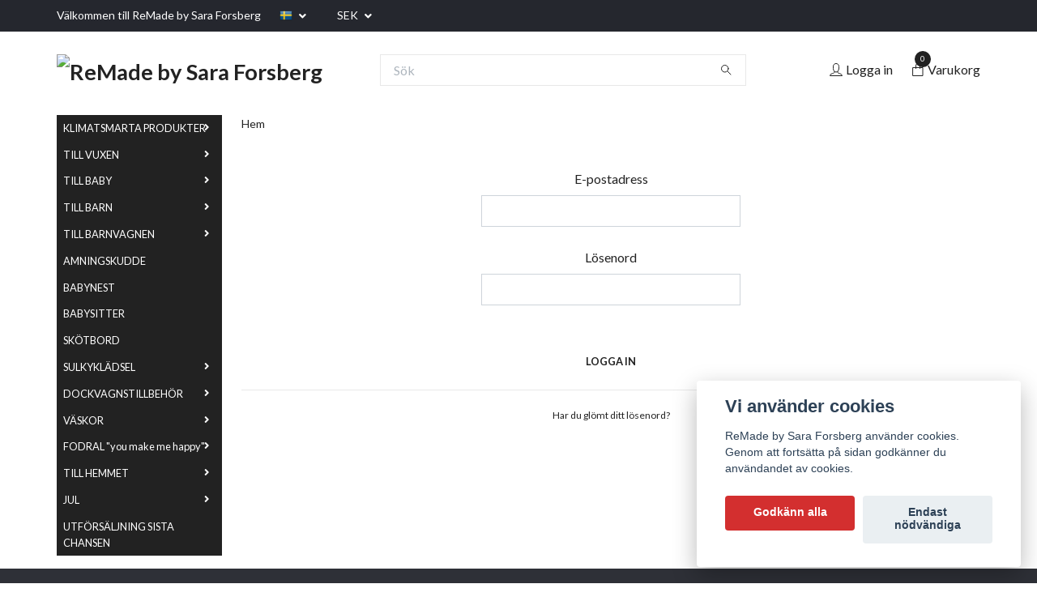

--- FILE ---
content_type: text/html; charset=utf-8
request_url: https://www.remadebysara.com/customer/login
body_size: 15994
content:
<!DOCTYPE html>
<html class="no-javascript" lang="sv">
<head>
<link rel="alternate" href="https://www.remadebysara.com/customer/login" hreflang="sv" />
<meta property="ix:host" content="cdn.quickbutik.com/images"><meta http-equiv="Content-Type" content="text/html; charset=utf-8">
<title>ReMade by Sara Forsberg</title>
<meta name="author" content="Quickbutik">
<meta name="description" content="ReMade by Sara Forsberg – Ditt Klimatsmarta Skrädderi i Falun
Välkommen till ReMade by Sara Forsberg, där återbruk möter kreativitet! Här i Falun driver jag, Sara, en unik skrädderiverkstad som kombinerar hållbarhet med stil. Letar du efter ett sätt att ge dina gamla textilier nytt liv? Då har du kommit rätt!

Vad Vi Erbjuder:
Ändringssömnad &amp; Anpassning: Oavsett om det handlar om att laga en älskad tröja eller att justera en klänning för perfekt passform, hanterar vi det med finess.
Färgglada Återbruksprodukter: Utforska vårt sortiment av handgjorda produkter till både barn och vuxen. Du hittar färgglada produkter som tex sadelskydd, börsar, necessärer, väskor samt ett stort utbud av klimatsmarta återanvändbara produkter. Varje produkt är unik och skapad med omsorg.
Barnvagnsrenovering &amp; Tillbehör: Förnya och uppgradera din barnvagn med våra specialsydda tillbehör och överdrag. Beställ en totalrenovering av din gamla barnvagn från 70-80 talet. 

Varför Välja ReMade by Sara Forsberg?
Hållbarhet i Fokus: Återbruk är inte bara ett ord för oss, det är en livsstil. Varje produkt och tjänst är designad för att minska avfall och främja en grönare planet.
Personlig Service: Med över 669 nöjda kunder och 844 unika produkter, är vårt mål att ge dig en personlig och minnesvärd upplevelse.
Inspirerande Miljö: Besök vår atelje i Falun för en färgglad designupplevelse!
Följ Oss För Mer Inspiration
Håll dig uppdaterad med våra senaste skapelser och idéer genom att följa oss på Instagram och Facebook. Här hittar du bilder, tips och inspiration för ditt nästa återbruksprojekt.

Besök vår hemsida remadebysara.com för att utforska hela vårt sortiment och ta del av våra tjänster. Vi ser fram emot att hjälpa dig förvandla dina gamla textilier till något nytt och spännande! 🌿

ReMade by Sara Forsberg – Där kreativitet och hållbarhet möts i en färgsprakande symbios!">
<meta property="og:description" content="ReMade by Sara Forsberg – Ditt Klimatsmarta Skrädderi i Falun
Välkommen till ReMade by Sara Forsberg, där återbruk möter kreativitet! Här i Falun driver jag, Sara, en unik skrädderiverkstad som kombinerar hållbarhet med stil. Letar du efter ett sätt att ge dina gamla textilier nytt liv? Då har du kommit rätt!

Vad Vi Erbjuder:
Ändringssömnad &amp; Anpassning: Oavsett om det handlar om att laga en älskad tröja eller att justera en klänning för perfekt passform, hanterar vi det med finess.
Färgglada Återbruksprodukter: Utforska vårt sortiment av handgjorda produkter till både barn och vuxen. Du hittar färgglada produkter som tex sadelskydd, börsar, necessärer, väskor samt ett stort utbud av klimatsmarta återanvändbara produkter. Varje produkt är unik och skapad med omsorg.
Barnvagnsrenovering &amp; Tillbehör: Förnya och uppgradera din barnvagn med våra specialsydda tillbehör och överdrag. Beställ en totalrenovering av din gamla barnvagn från 70-80 talet. 

Varför Välja ReMade by Sara Forsberg?
Hållbarhet i Fokus: Återbruk är inte bara ett ord för oss, det är en livsstil. Varje produkt och tjänst är designad för att minska avfall och främja en grönare planet.
Personlig Service: Med över 669 nöjda kunder och 844 unika produkter, är vårt mål att ge dig en personlig och minnesvärd upplevelse.
Inspirerande Miljö: Besök vår atelje i Falun för en färgglad designupplevelse!
Följ Oss För Mer Inspiration
Håll dig uppdaterad med våra senaste skapelser och idéer genom att följa oss på Instagram och Facebook. Här hittar du bilder, tips och inspiration för ditt nästa återbruksprojekt.

Besök vår hemsida remadebysara.com för att utforska hela vårt sortiment och ta del av våra tjänster. Vi ser fram emot att hjälpa dig förvandla dina gamla textilier till något nytt och spännande! 🌿

ReMade by Sara Forsberg – Där kreativitet och hållbarhet möts i en färgsprakande symbios!">
<meta property="og:title" content="ReMade by Sara Forsberg">
<meta property="og:url" content="https://www.remadebysara.com/customer/login">
<meta property="og:site_name" content="ReMade by Sara Forsberg">
<meta property="og:type" content="website">
<meta property="og:image" content="">
<meta property="twitter:card" content="summary">
<meta property="twitter:title" content="ReMade by Sara Forsberg">
<meta property="twitter:description" content="ReMade by Sara Forsberg – Ditt Klimatsmarta Skrädderi i Falun
Välkommen till ReMade by Sara Forsberg, där återbruk möter kreativitet! Här i Falun driver jag, Sara, en unik skrädderiverkstad som kombinerar hållbarhet med stil. Letar du efter ett sätt att ge dina gamla textilier nytt liv? Då har du kommit rätt!

Vad Vi Erbjuder:
Ändringssömnad &amp; Anpassning: Oavsett om det handlar om att laga en älskad tröja eller att justera en klänning för perfekt passform, hanterar vi det med finess.
Färgglada Återbruksprodukter: Utforska vårt sortiment av handgjorda produkter till både barn och vuxen. Du hittar färgglada produkter som tex sadelskydd, börsar, necessärer, väskor samt ett stort utbud av klimatsmarta återanvändbara produkter. Varje produkt är unik och skapad med omsorg.
Barnvagnsrenovering &amp; Tillbehör: Förnya och uppgradera din barnvagn med våra specialsydda tillbehör och överdrag. Beställ en totalrenovering av din gamla barnvagn från 70-80 talet. 

Varför Välja ReMade by Sara Forsberg?
Hållbarhet i Fokus: Återbruk är inte bara ett ord för oss, det är en livsstil. Varje produkt och tjänst är designad för att minska avfall och främja en grönare planet.
Personlig Service: Med över 669 nöjda kunder och 844 unika produkter, är vårt mål att ge dig en personlig och minnesvärd upplevelse.
Inspirerande Miljö: Besök vår atelje i Falun för en färgglad designupplevelse!
Följ Oss För Mer Inspiration
Håll dig uppdaterad med våra senaste skapelser och idéer genom att följa oss på Instagram och Facebook. Här hittar du bilder, tips och inspiration för ditt nästa återbruksprojekt.

Besök vår hemsida remadebysara.com för att utforska hela vårt sortiment och ta del av våra tjänster. Vi ser fram emot att hjälpa dig förvandla dina gamla textilier till något nytt och spännande! 🌿

ReMade by Sara Forsberg – Där kreativitet och hållbarhet möts i en färgsprakande symbios!">
<meta property="twitter:image" content="">
<meta name="viewport" content="width=device-width, initial-scale=1, maximum-scale=1">
<script>document.documentElement.classList.remove('no-javascript');</script><!-- Vendor Assets --><link rel="stylesheet" href="https://use.fontawesome.com/releases/v5.15.4/css/all.css">
<link href="https://storage.quickbutik.com/templates/swift/css/assets.min.css?65812" rel="stylesheet">
<!-- Theme Stylesheet --><link href="https://storage.quickbutik.com/templates/swift/css/theme-main.css?65812" rel="stylesheet">
<link href="https://storage.quickbutik.com/stores/4746g/templates/swift/css/theme-sub.css?65812" rel="stylesheet">
<link href="https://storage.quickbutik.com/stores/4746g/templates/swift/css/custom.css?65812" rel="stylesheet">
<!-- Google Fonts --><link href="//fonts.googleapis.com/css?family=Lato:400,700%7CJosefin+Sans:400,600" rel="stylesheet" type="text/css"  media="all" /><!-- Favicon--><link rel="icon" type="image/png" href="https://cdn.quickbutik.com/images/4746g/templates/swift/assets/favicon.png?s=65812&auto=format">
<link rel="canonical" href="https://www.remadebysara.com/customer/login">
<!-- Tweaks for older IEs--><!--[if lt IE 9]>
      <script src="https://oss.maxcdn.com/html5shiv/3.7.3/html5shiv.min.js"></script>
      <script src="https://oss.maxcdn.com/respond/1.4.2/respond.min.js"></script
    ><![endif]--><style>.hide { display: none; }</style>
<script type="text/javascript" defer>document.addEventListener('DOMContentLoaded', () => {
    document.body.setAttribute('data-qb-page', 'list');
});</script><script src="/assets/shopassets/cookieconsent/cookieconsent.js?v=230"></script>
<style>
    :root {
        --cc-btn-primary-bg: #D32F2F !important;
        --cc-btn-primary-text: #fff !important;
        --cc-btn-primary-hover-bg: #D32F2F !important;
        --cc-btn-primary-hover-text: #fff !important;
    }
</style>
<style>
    html.force--consent,
    html.force--consent body{
        height: auto!important;
        width: 100vw!important;
    }
</style>

    <script type="text/javascript">
    var qb_cookieconsent = initCookieConsent();
    var qb_cookieconsent_blocks = [{"title":"Vi anv\u00e4nder cookies","description":"ReMade by Sara Forsberg anv\u00e4nder cookies. Genom att forts\u00e4tta p\u00e5 sidan godk\u00e4nner du anv\u00e4ndandet av cookies."},{"title":"N\u00f6dv\u00e4ndiga cookies *","description":"Dessa cookies \u00e4r n\u00f6dv\u00e4ndiga f\u00f6r att butiken ska fungera korrekt och g\u00e5r inte att st\u00e4nga av utan att beh\u00f6va l\u00e4mna denna webbplats. De anv\u00e4nds f\u00f6r att funktionalitet som t.ex. varukorg, skapa ett konto och annat ska fungera korrekt.","toggle":{"value":"basic","enabled":true,"readonly":true}},{"title":"Statistik och prestanda","description":"Dessa cookies g\u00f6r att vi kan r\u00e4kna bes\u00f6k och trafik och d\u00e4rmed ta reda p\u00e5 saker som vilka sidor som \u00e4r mest popul\u00e4ra och hur bes\u00f6karna r\u00f6r sig p\u00e5 v\u00e5r webbplats. All information som samlas in genom dessa cookies \u00e4r sammanst\u00e4lld, vilket inneb\u00e4r att den \u00e4r anonym. Om du inte till\u00e5ter dessa cookies kan vi inte ge dig en lika skr\u00e4ddarsydd upplevelse.","toggle":{"value":"analytics","enabled":false,"readonly":false}},{"title":"Marknadsf\u00f6ring","description":"Dessa cookies st\u00e4lls in via v\u00e5r webbplats av v\u00e5ra annonseringspartner f\u00f6r att skapa en profil f\u00f6r dina intressen och visa relevanta annonser p\u00e5 andra webbplatser. De lagrar inte direkt personlig information men kan identifiera din webbl\u00e4sare och internetenhet. Om du inte till\u00e5ter dessa cookies kommer du att uppleva mindre riktad reklam.","toggle":{"value":"marketing","enabled":false,"readonly":false}}];
</script>
</head>
<body>
    <header class="header">
   
   <!-- Section: Top Bar-->
   <div data-qb-area="top" data-qb-element="" class="top-bar  text-sm">
      <div class="container py-2">
         <div class="row align-items-center">
            <div class="col-12 col-lg-auto px-0">
               <ul class="mb-0 d-sm-flex  text-center text-sm-left justify-content-center justify-content-lg-start list-unstyled">
                  
                  <li data-qb-element="top_left_text"
                     class="px-lg-0 list-inline-item col-auto ">
                     <span>Välkommen till ReMade by Sara Forsberg</span>
                  </li>
                 
                  <!-- Component: Language Dropdown-->
                  <li class="list-inline-item col-auto">
                     <div class="dropdown">
                        <a id="langsDropdown" href="#" data-toggle="dropdown" data-display="static" aria-haspopup="true"
                           aria-expanded="false" class="dropdown-toggle topbar-link">
                        <img class="svg-icon navbar-icon w-auto" src="/assets/shopassets/flags/24/sv.png" alt="Svenska" />
                        </a>
                        <div aria-labelledby="langsDropdown" class="dropdown-menu dropdown-menu-left">
                           <a href="https://www.remadebysara.com/customer/login" class="dropdown-item">
                           <img class="svg-icon navbar-icon w-auto" src="/assets/shopassets/flags/24/sv.png"
                              alt="sv Flag" />
                           Svenska
                           </a>
                        </div>
                     </div>
                  </li>

                  <!-- Component: Tax Dropdown-->

                  <!-- Currency Dropdown-->
                  <li class="list-inline-item col-auto">
                     <div class="dropdown ml-0">
                        <a id="currencyDropdown" href="#" data-toggle="dropdown" data-display="static" aria-haspopup="true"
                           aria-expanded="false" class="dropdown-toggle topbar-link">
                        SEK
                        </a>
                        <div class="dropdown-menu dropdown-menu-left">
                           <a href="https://www.remadebysara.com/customer/login?currency=NOK" class="dropdown-item">NOK</a>
                           <a href="https://www.remadebysara.com/customer/login?currency=DKK" class="dropdown-item">DKK</a>
                           <a href="https://www.remadebysara.com/customer/login?currency=USD" class="dropdown-item">USD</a>
                           <a href="https://www.remadebysara.com/customer/login?currency=SEK" class="dropdown-item">SEK</a>
                        </div>
                     </div>
                  </li>

               </ul>
            </div>

            <!-- Component: Top information -->

         </div>
      </div>
   </div>
   <!-- /Section: Top Bar -->
   <!-- Section: Main Header -->
   <div class="navbar-position"></div>
   <nav data-qb-area="header" data-qb-element="" class="navbar-expand-lg navbar-light fixed-mobile">
      <div class="container pt-lg-4">
         <div class="row">
            <div class="navbar col-12 px-lg-0 py-0">
               <div class="list-inline-item order-0 d-lg-none col-auto p-0 outline-none">
                  <a href="#" data-toggle="modal" data-target="#sidebarLeft" class="text-hover-primary">
                     <svg class="svg-icon navbar-icon">
                        <use xlink:href="#menu-hamburger-1"></use>
                     </svg>
                  </a>
               </div>
               <a data-qb-element="use_logo" href="https://www.remadebysara.com" title="ReMade by Sara Forsberg"
                  class="navbar-brand order-1 order-lg-1 text-center text-md-left col-auto p-0">
               
               <img alt="ReMade by Sara Forsberg" class="img-fluid img-logo" srcset="https://cdn.quickbutik.com/images/4746g/templates/swift/assets/logo.png?s=65812&auto=format&dpr=1 1x, https://cdn.quickbutik.com/images/4746g/templates/swift/assets/logo.png?s=65812&auto=format&dpr=2 2x, https://cdn.quickbutik.com/images/4746g/templates/swift/assets/logo.png?s=65812&auto=format&dpr=3 3x"
                  src="https://cdn.quickbutik.com/images/4746g/templates/swift/assets/logo.png?s=65812&auto=format">
               </a>
               
               <form data-qb-element="header_showsearch" action="/shop/search" method="get"
                  class="d-lg-flex order-lg-3 d-none my-lg-0 flex-grow-1 top-searchbar text-center col-auto px-4">
                  <div class="search-wrapper input-group">
                     <input data-qb-element="header_searchtext" type="text" name="s" placeholder="Sök" aria-label="Search"
                        aria-describedby="button-search-desktop" class="form-control pl-3 border-0" />
                     <div class="input-group-append ml-0">
                        <button id="button-search-desktop" type="submit" class="btn py-0 btn-underlined border-0">
                           <svg class="svg-icon navbar-icon">
                              <use xlink:href="#search-1"></use>
                           </svg>
                        </button>
                     </div>
                  </div>
               </form>
               
               
               <ul class="list-inline order-2 order-lg-4 mb-0 text-right col-auto p-0 outline-none">
                  <li class="list-inline-item mr-3 d-lg-inline-block d-none">
                     <a data-qb-element="header_logintext" href="/customer/login" class="text-hover-primary p-0 d-flex align-items-center">
                        <svg class="svg-icon navbar-icon">
                           <use xlink:href="#avatar-1"></use>
                        </svg>
                        <span
                           class="color-text-base">Logga in</span>
                     </a>
                  </li>
                  <li class="list-inline-item">
                     <a data-qb-element="header_carttext" href="#" data-toggle="modal" data-target="#sidebarCart"
                        class="position-relative text-hover-primary d-flex align-items-center qs-cart-view">
                        <svg class="svg-icon navbar-icon">
                           <use xlink:href="#paper-bag-1"></use>
                        </svg>
                        <div class="navbar-icon-badge icon-count text-white primary-bg basket-count-items">0
                        </div>
                        <span class="d-none d-sm-inline color-text-base">Varukorg
                        </span>
                     </a>
                  </li>
               </ul>
            </div>
         </div>
      </div>
      <div class="container pt-2">
         <div class="row navbar-bg px-0 mainmenu_font_size">
            <ul class="col navbar-nav d-none d-lg-flex mt-lg-0 flex-wrap px-0">
            </ul>
         </div>
      </div>
   </nav>
   <!-- /Section: Main Header -->
</header>
<!-- Section: Top Menu -->
<div id="sidebarLeft" tabindex="-1" role="dialog" aria-hidden="true" class="modal fade modal-left">
   <div role="document" class="modal-dialog">
      <div class="modal-content">
         <div class="modal-header pb-0 border-0 d-block">
            <div class="row">
               <form action="/shop/search" method="get" class="col d-lg-flex w-100 my-lg-0 mb-2 pt-1">
                  <div class="search-wrapper input-group">
                     <input type="text" name="s" placeholder="Sök" aria-label="Search"
                        aria-describedby="button-search" class="form-control pl-3 border-0 mobile-search" />
                     <div class="input-group-append ml-0">
                        <button id="button-search" type="submit" class="btn py-0 btn-underlined border-0">
                           <svg class="svg-icon navbar-icon">
                              <use xlink:href="#search-1"></use>
                           </svg>
                        </button>
                     </div>
                  </div>
               </form>
               <button type="button" data-dismiss="modal" aria-label="Close" class="close col-auto close-rotate">
                  <svg class="svg-icon w-3rem h-3rem svg-icon-light align-middle">
                     <use xlink:href="#close-1"></use>
                  </svg>
               </button>
            </div>
         </div>
         <div class="modal-body pt-0">
            <div class="px-2 pb-5">
               <ul class="nav flex-column">
                  <li class="nav-item dropdown">
                     <a href="/klimatsmarta-produkter" data-toggle="collapse" data-target="#cat39" aria-haspopup="true"
                        aria-expanded="false"
                        class="nav-link mobile-nav-link pl-0 mobile-dropdown-toggle dropdown-toggle">KLIMATSMARTA PRODUKTER</a>
                     <div id="cat39" class="collapse">
                        <ul class="nav flex-column ml-3">
                           <li class="nav-item">
                              <a class="nav-link mobile-nav-link pl-0 show-all" href="/klimatsmarta-produkter" title="KLIMATSMARTA PRODUKTER">Visa alla i KLIMATSMARTA PRODUKTER</a>
                           </li>
                           <li class="nav-item">
                              <a href="/klimatsmarta-produkter/ansiktspads" class="nav-link mobile-nav-link pl-0 ">Ansiktspads 10-pack</a>
                           </li>
                           <li class="nav-item">
                              <a href="/klimatsmarta-produkter/42-ansiktspads-xl" class="nav-link mobile-nav-link pl-0 ">ansiktspads 3-pack XL</a>
                           </li>
                           <li class="nav-item">
                              <a href="/klimatsmarta-produkter/ansiktsskrubbare" class="nav-link mobile-nav-link pl-0 ">Ansiktsskrubbare</a>
                           </li>
                           <li class="nav-item">
                              <a href="/klimatsmarta-produkter/disktrasa" class="nav-link mobile-nav-link pl-0 ">Disktrasa</a>
                           </li>
                           <li class="nav-item">
                              <a href="/klimatsmarta-produkter/skrubbsvamp" class="nav-link mobile-nav-link pl-0 ">Frotteskrubbare</a>
                           </li>
                           <li class="nav-item">
                              <a href="/klimatsmarta-produkter/frotteturban" class="nav-link mobile-nav-link pl-0 ">Frotteturban</a>
                           </li>
                           <li class="nav-item">
                              <a href="/klimatsmarta-produkter/fruktpasar" class="nav-link mobile-nav-link pl-0 ">Fruktpåsar</a>
                           </li>
                           <li class="nav-item">
                              <a href="/klimatsmarta-produkter/forvaringspase" class="nav-link mobile-nav-link pl-0 ">Förvaringspåse</a>
                           </li>
                           <li class="nav-item">
                              <a href="/klimatsmarta-produkter/skrubbvante" class="nav-link mobile-nav-link pl-0 ">Skrubbvante</a>
                           </li>
                           <li class="nav-item">
                              <a href="/klimatsmarta-produkter/frotteharband" class="nav-link mobile-nav-link pl-0 ">Frottehårband</a>
                           </li>
                           <li class="nav-item">
                              <a href="/klimatsmarta-produkter/kokshandduk" class="nav-link mobile-nav-link pl-0 ">Kökshandduk</a>
                           </li>
                        </ul>
                     </div>
                  </li>
                  <li class="nav-item dropdown">
                     <a href="/vuxen-accessoarer" data-toggle="collapse" data-target="#cat28" aria-haspopup="true"
                        aria-expanded="false"
                        class="nav-link mobile-nav-link pl-0 mobile-dropdown-toggle dropdown-toggle">TILL VUXEN</a>
                     <div id="cat28" class="collapse">
                        <ul class="nav flex-column ml-3">
                           <li class="nav-item">
                              <a class="nav-link mobile-nav-link pl-0 show-all" href="/vuxen-accessoarer" title="TILL VUXEN">Visa alla i TILL VUXEN</a>
                           </li>
                           <li class="nav-item">
                              <a href="/vuxen-accessoarer/denimvante-med-kurbits" class="nav-link mobile-nav-link pl-0 ">Denimvante med kurbits</a>
                           </li>
                           <li class="nav-item">
                              <a href="/vuxen-accessoarer/nyckelband" class="nav-link mobile-nav-link pl-0 ">Nyckelband</a>
                           </li>
                           <li class="nav-item">
                              <a href="/vuxen-accessoarer/nyckelring" class="nav-link mobile-nav-link pl-0 ">Nyckelring</a>
                           </li>
                           <li class="nav-item">
                              <a href="/vuxen-accessoarer/nasduksfodral" class="nav-link mobile-nav-link pl-0 ">Näsduksfodral</a>
                           </li>
                           <li class="nav-item">
                              <a href="/vuxen-accessoarer/retrovantar" class="nav-link mobile-nav-link pl-0 ">Retrovantar</a>
                           </li>
                           <li class="nav-item">
                              <a href="/vuxen-accessoarer/sadelskydd" class="nav-link mobile-nav-link pl-0 ">Sadelskydd</a>
                           </li>
                        </ul>
                     </div>
                  </li>
                  <li class="nav-item dropdown">
                     <a href="/till-baby" data-toggle="collapse" data-target="#cat296" aria-haspopup="true"
                        aria-expanded="false"
                        class="nav-link mobile-nav-link pl-0 mobile-dropdown-toggle dropdown-toggle">TILL BABY</a>
                     <div id="cat296" class="collapse">
                        <ul class="nav flex-column ml-3">
                           <li class="nav-item">
                              <a class="nav-link mobile-nav-link pl-0 show-all" href="/till-baby" title="TILL BABY">Visa alla i TILL BABY</a>
                           </li>
                           <li class="nav-item">
                              <a href="/till-baby/enviksget" class="nav-link mobile-nav-link pl-0 ">Enviksget</a>
                           </li>
                           <li class="nav-item">
                              <a href="/till-baby/fingerdocka-skogsdjur" class="nav-link mobile-nav-link pl-0 ">Fingerdocka skogsdjur</a>
                           </li>
                           <li class="nav-item">
                              <a href="/barnvagnstillbehor/fodral-vatsavetter" class="nav-link mobile-nav-link pl-0 ">Fodral våtservetter baby</a>
                           </li>
                           <li class="nav-item">
                              <a href="/till-baby/godmorgongodnatt-kanin" class="nav-link mobile-nav-link pl-0 ">GodMorgon/GodNatt Kanin</a>
                           </li>
                           <li class="nav-item">
                              <a href="/till-baby/gripboll" class="nav-link mobile-nav-link pl-0 ">Gripboll</a>
                           </li>
                           <li class="nav-item">
                              <a href="/till-baby/skogsdjur" class="nav-link mobile-nav-link pl-0 ">Skogsdjur</a>
                           </li>
                           <li class="nav-item">
                              <a href="/till-baby/snuttefilt" class="nav-link mobile-nav-link pl-0 ">Snuttefilt</a>
                           </li>
                        </ul>
                     </div>
                  </li>
                  <li class="nav-item dropdown">
                     <a href="/leksaker-barnrum" data-toggle="collapse" data-target="#cat19" aria-haspopup="true"
                        aria-expanded="false"
                        class="nav-link mobile-nav-link pl-0 mobile-dropdown-toggle dropdown-toggle">TILL BARN</a>
                     <div id="cat19" class="collapse">
                        <ul class="nav flex-column ml-3">
                           <li class="nav-item">
                              <a class="nav-link mobile-nav-link pl-0 show-all" href="/leksaker-barnrum" title="TILL BARN">Visa alla i TILL BARN</a>
                           </li>
                           <li class="nav-item">
                              <a href="/leksaker-barnrum/markestavla" class="nav-link mobile-nav-link pl-0 ">Märkestavla</a>
                           </li>
                           <li class="nav-item">
                              <a href="/barnvagnstillbehor/lapptacke" class="nav-link mobile-nav-link pl-0 ">Lapptäcke</a>
                           </li>
                           <li class="nav-item">
                              <a href="/leksaker-barnrum/57-sovorm-stor" class="nav-link mobile-nav-link pl-0 ">sovorm stor</a>
                           </li>
                           <li class="nav-item">
                              <a href="/leksaker-barnrum/70-forklade-junior" class="nav-link mobile-nav-link pl-0 ">Förkläde junior</a>
                           </li>
                        </ul>
                     </div>
                  </li>
                  <li class="nav-item dropdown">
                     <a href="/barnvagnstillbehor" data-toggle="collapse" data-target="#cat33" aria-haspopup="true"
                        aria-expanded="false"
                        class="nav-link mobile-nav-link pl-0 mobile-dropdown-toggle dropdown-toggle">TILL BARNVAGNEN</a>
                     <div id="cat33" class="collapse">
                        <ul class="nav flex-column ml-3">
                           <li class="nav-item">
                              <a class="nav-link mobile-nav-link pl-0 show-all" href="/barnvagnstillbehor" title="TILL BARNVAGNEN">Visa alla i TILL BARNVAGNEN</a>
                           </li>
                           <li class="nav-item">
                              <a href="/barnvagnstillbehor/ringar-till-barnvagn" class="nav-link mobile-nav-link pl-0 ">Barnvagnsringar</a>
                           </li>
                           <li class="nav-item">
                              <a href="/barnvagnstillbehor/barnvagnsfilt" class="nav-link mobile-nav-link pl-0 ">Barnvagnsfilt</a>
                           </li>
                           <li class="nav-item">
                              <a href="/barnvagnstillbehor/retrovagndyna" class="nav-link mobile-nav-link pl-0 ">Retrovagndyna</a>
                           </li>
                           <li class="nav-item">
                              <a href="/barnvagnstillbehor/skotvaska" class="nav-link mobile-nav-link pl-0 ">Skötväska</a>
                           </li>
                           <li class="nav-item">
                              <a href="/barnvagnstillbehor/solskarm" class="nav-link mobile-nav-link pl-0 ">Solskärm</a>
                           </li>
                           <li class="nav-item">
                              <a href="/barnvagnstillbehor/sovorm-liten" class="nav-link mobile-nav-link pl-0 ">Sovorm liten</a>
                           </li>
                           <li class="nav-item">
                              <a href="/barnvagnstillbehor/vimpel-till-vagnen" class="nav-link mobile-nav-link pl-0 ">Vimpel till vagnen</a>
                           </li>
                        </ul>
                     </div>
                  </li>
                  <li class="nav-item ">
                     <a href="/amningskudde" title="AMNINGSKUDDE" class="nav-link mobile-nav-link pl-0">AMNINGSKUDDE</a>
                  </li>
                  <li class="nav-item ">
                     <a href="/babynest" title="BABYNEST" class="nav-link mobile-nav-link pl-0">BABYNEST</a>
                  </li>
                  <li class="nav-item ">
                     <a href="/babysitter" title="BABYSITTER" class="nav-link mobile-nav-link pl-0">BABYSITTER</a>
                  </li>
                  <li class="nav-item ">
                     <a href="/skotbord" title="SKÖTBORD" class="nav-link mobile-nav-link pl-0">SKÖTBORD</a>
                  </li>
                  <li class="nav-item dropdown">
                     <a href="/sulkykladsel" data-toggle="collapse" data-target="#cat150" aria-haspopup="true"
                        aria-expanded="false"
                        class="nav-link mobile-nav-link pl-0 mobile-dropdown-toggle dropdown-toggle">SULKYKLÄDSEL</a>
                     <div id="cat150" class="collapse">
                        <ul class="nav flex-column ml-3">
                           <li class="nav-item">
                              <a class="nav-link mobile-nav-link pl-0 show-all" href="/sulkykladsel" title="SULKYKLÄDSEL">Visa alla i SULKYKLÄDSEL</a>
                           </li>
                           <li class="nav-item">
                              <a href="/sulkykladsel/brio-sitty" class="nav-link mobile-nav-link pl-0 ">BRIO sitty</a>
                           </li>
                           <li class="nav-item">
                              <a href="/sulkykladsel/emmaljunga-softy" class="nav-link mobile-nav-link pl-0 ">EMMALJUNGA softy</a>
                           </li>
                           <li class="nav-item">
                              <a href="/sulkykladsel/emmaljunga-dennis" class="nav-link mobile-nav-link pl-0 ">EMMALJUNGA Dennis</a>
                           </li>
                        </ul>
                     </div>
                  </li>
                  <li class="nav-item dropdown">
                     <a href="/dockvagnstillbehor" data-toggle="collapse" data-target="#cat155" aria-haspopup="true"
                        aria-expanded="false"
                        class="nav-link mobile-nav-link pl-0 mobile-dropdown-toggle dropdown-toggle">DOCKVAGNSTILLBEHÖR</a>
                     <div id="cat155" class="collapse">
                        <ul class="nav flex-column ml-3">
                           <li class="nav-item">
                              <a class="nav-link mobile-nav-link pl-0 show-all" href="/dockvagnstillbehor" title="DOCKVAGNSTILLBEHÖR">Visa alla i DOCKVAGNSTILLBEHÖR</a>
                           </li>
                           <li class="nav-item">
                              <a href="/dockvagnstillbehor/lapptacke-dockvagn" class="nav-link mobile-nav-link pl-0 ">Lapptäcke dockvagn</a>
                           </li>
                           <li class="nav-item">
                              <a href="/dockvagnstillbehor/vagndyna-och-solskarm" class="nav-link mobile-nav-link pl-0 ">Vagndyna och solskärm</a>
                           </li>
                           <li class="nav-item">
                              <a href="/dockvagnstillbehor/baddset" class="nav-link mobile-nav-link pl-0 ">Bäddset</a>
                           </li>
                        </ul>
                     </div>
                  </li>
                  <li class="nav-item dropdown">
                     <a href="/vaskor" data-toggle="collapse" data-target="#cat31" aria-haspopup="true"
                        aria-expanded="false"
                        class="nav-link mobile-nav-link pl-0 mobile-dropdown-toggle dropdown-toggle">VÄSKOR</a>
                     <div id="cat31" class="collapse">
                        <ul class="nav flex-column ml-3">
                           <li class="nav-item">
                              <a class="nav-link mobile-nav-link pl-0 show-all" href="/vaskor" title="VÄSKOR">Visa alla i VÄSKOR</a>
                           </li>
                           <li class="nav-item">
                              <a href="/vaskor/bors" class="nav-link mobile-nav-link pl-0 ">Börs</a>
                           </li>
                           <li class="nav-item">
                              <a href="/vaskor/stor-bors" class="nav-link mobile-nav-link pl-0 ">Stor börs</a>
                           </li>
                           <li class="nav-item">
                              <a href="/vaskor/necessar-xl" class="nav-link mobile-nav-link pl-0 ">Necessär XL</a>
                           </li>
                           <li class="nav-item">
                              <a href="/vaskor/magvaska" class="nav-link mobile-nav-link pl-0 ">Magväska</a>
                           </li>
                           <li class="nav-item">
                              <a href="/vaskor/tygkasse" class="nav-link mobile-nav-link pl-0 ">Tygkasse</a>
                           </li>
                           <li class="nav-item">
                              <a href="/vaskor/jeansvaska" class="nav-link mobile-nav-link pl-0 ">Jeansväska</a>
                           </li>
                        </ul>
                     </div>
                  </li>
                  <li class="nav-item dropdown">
                     <a href="/fodral" data-toggle="collapse" data-target="#cat290" aria-haspopup="true"
                        aria-expanded="false"
                        class="nav-link mobile-nav-link pl-0 mobile-dropdown-toggle dropdown-toggle">FODRAL &quot;you make me happy&quot;</a>
                     <div id="cat290" class="collapse">
                        <ul class="nav flex-column ml-3">
                           <li class="nav-item">
                              <a class="nav-link mobile-nav-link pl-0 show-all" href="/fodral" title="FODRAL &quot;you make me happy&quot;">Visa alla i FODRAL &quot;you make me happy&quot;</a>
                           </li>
                           <li class="nav-item">
                              <a href="/fodral/datafodral" class="nav-link mobile-nav-link pl-0 ">Datafodral</a>
                           </li>
                           <li class="nav-item">
                              <a href="/fodral/ipad-fodral" class="nav-link mobile-nav-link pl-0 ">Ipadfodral</a>
                           </li>
                           <li class="nav-item">
                              <a href="/fodral/glasogonfodral" class="nav-link mobile-nav-link pl-0 ">Glasögonfodral</a>
                           </li>
                           <li class="nav-item">
                              <a href="/fodral/bok-fodral" class="nav-link mobile-nav-link pl-0 ">Bokfodral</a>
                           </li>
                        </ul>
                     </div>
                  </li>
                  <li class="nav-item dropdown">
                     <a href="/till-hemmet" data-toggle="collapse" data-target="#cat229" aria-haspopup="true"
                        aria-expanded="false"
                        class="nav-link mobile-nav-link pl-0 mobile-dropdown-toggle dropdown-toggle">TILL HEMMET</a>
                     <div id="cat229" class="collapse">
                        <ul class="nav flex-column ml-3">
                           <li class="nav-item">
                              <a class="nav-link mobile-nav-link pl-0 show-all" href="/till-hemmet" title="TILL HEMMET">Visa alla i TILL HEMMET</a>
                           </li>
                           <li class="nav-item">
                              <a href="/till-hemmet/kramkudde-med-text" class="nav-link mobile-nav-link pl-0 ">Kramkudde med text</a>
                           </li>
                           <li class="nav-item">
                              <a href="/till-hemmet/minivimpel" class="nav-link mobile-nav-link pl-0 ">Minivimpel</a>
                           </li>
                           <li class="nav-item">
                              <a href="/till-hemmet/vimpel" class="nav-link mobile-nav-link pl-0 ">Vimpel</a>
                           </li>
                        </ul>
                     </div>
                  </li>
                  <li class="nav-item dropdown">
                     <a href="/jul" data-toggle="collapse" data-target="#cat57" aria-haspopup="true"
                        aria-expanded="false"
                        class="nav-link mobile-nav-link pl-0 mobile-dropdown-toggle dropdown-toggle">JUL</a>
                     <div id="cat57" class="collapse">
                        <ul class="nav flex-column ml-3">
                           <li class="nav-item">
                              <a class="nav-link mobile-nav-link pl-0 show-all" href="/jul" title="JUL">Visa alla i JUL</a>
                           </li>
                           <li class="nav-item">
                              <a href="/jul/doftgran" class="nav-link mobile-nav-link pl-0 ">Doftgran</a>
                           </li>
                           <li class="nav-item">
                              <a href="/jul/julpynt" class="nav-link mobile-nav-link pl-0 ">Julpynt</a>
                           </li>
                           <li class="nav-item">
                              <a href="/jul/julvimpel" class="nav-link mobile-nav-link pl-0 ">Julvimpel</a>
                           </li>
                           <li class="nav-item">
                              <a href="/jul/tygpase-gran" class="nav-link mobile-nav-link pl-0 ">Tygpåse gran</a>
                           </li>
                           <li class="nav-item">
                              <a href="/jul/rosett" class="nav-link mobile-nav-link pl-0 ">Rosett</a>
                           </li>
                           <li class="nav-item">
                              <a href="/jul/kramkudde-jul-med-text" class="nav-link mobile-nav-link pl-0 ">Kramkudde jul med text</a>
                           </li>
                           <li class="nav-item">
                              <a href="/jul/julkudde-med-volang" class="nav-link mobile-nav-link pl-0 ">Julkudde med volang</a>
                           </li>
                           <li class="nav-item">
                              <a href="/jul/julkudde-utan-volang" class="nav-link mobile-nav-link pl-0 ">Julkudde utan volang</a>
                           </li>
                           <li class="nav-item">
                              <a href="/jul/julstrumpa" class="nav-link mobile-nav-link pl-0 ">Julstrumpa</a>
                           </li>
                           <li class="nav-item">
                              <a href="/jul/minivimpel-1m" class="nav-link mobile-nav-link pl-0 ">Minivimpel 1m</a>
                           </li>
                        </ul>
                     </div>
                  </li>
                  <li class="nav-item ">
                     <a href="/utforsaljning-sista-chansen" title="UTFÖRSÄLJNING SISTA CHANSEN" class="nav-link mobile-nav-link pl-0">UTFÖRSÄLJNING SISTA CHANSEN</a>
                  </li>
               </ul>
               <div class="nav-item">
                  <a href="/shop/wishlist" class="nav-link mobile-nav-link text-hover-primary position-relative d-flex align-items-center">
                     <svg class="svg-icon navbar-icon">
                        <use xlink:href="#heart-1"></use>
                     </svg>
                     <span data-qb-element="header_wishlisttext" class="nav-link pl-0">Önskelistan</span>
                  </a>
               </div>
               <div class="nav-item">
                  <a href="/customer/login" class="nav-link mobile-nav-link text-hover-primary d-flex align-items-center">
                     <svg class="svg-icon navbar-icon">
                        <use xlink:href="#avatar-1"></use>
                     </svg>
                     <span data-qb-element="header_logintext"
                        class="nav-link pl-0">Logga in</span>
                  </a>
               </div>
            </div>
         </div>
      </div>
   </div>
</div>
<!-- /Section: Top Menu --><div class="container">
        <div class="row">
        <div data-qb-area="side_elements" data-qb-dynamic-elements="side_elements" class="sidebar  pr-lg-4 pl-lg-0 pt-4  order-lg-1 order-2 col-lg-3">

   
   

   <div data-qb-element="sidemenu" id="categoriesMenu" role="menu" class="expand-lg collapse">
      <ul class="sidebar-icon-menu pb-3 mt-4 mt-lg-0">
         <li class="py-0">
            <div class="d-flex align-items-center justify-content-between" style="background-color: #222222;">
               <a href="/klimatsmarta-produkter" class="sidefont-2 col-auto pl-2 pl-0 sidefont-2" style="color: #ffffff;">KLIMATSMARTA PRODUKTER</a>
               <a href="/klimatsmarta-produkter" data-toggle="collapse" data-target="#sidecat39" aria-haspopup="true" aria-expanded="false" class="w-100 pl-0 font-weight-bold sidebar-icon-menu-item sidefont-2" style="color: #ffffff;"></a>
            </div>
            <div id="sidecat39" class="collapse pl-3" style="background-color: #ffffff;">
               <ul class="nav flex-column mt-0 sidebar-icon-menu sidebar-icon-submenu mb-0 ml-0">
                  <li class="nav-item sidefont-2">
                     <a href="/klimatsmarta-produkter/ansiktspads" class="pl-0 d-block " style="color: #222222">Ansiktspads 10-pack</a>
                  </li>
                  <li class="nav-item sidefont-2">
                     <a href="/klimatsmarta-produkter/42-ansiktspads-xl" class="pl-0 d-block " style="color: #222222">ansiktspads 3-pack XL</a>
                  </li>
                  <li class="nav-item sidefont-2">
                     <a href="/klimatsmarta-produkter/ansiktsskrubbare" class="pl-0 d-block " style="color: #222222">Ansiktsskrubbare</a>
                  </li>
                  <li class="nav-item sidefont-2">
                     <a href="/klimatsmarta-produkter/disktrasa" class="pl-0 d-block " style="color: #222222">Disktrasa</a>
                  </li>
                  <li class="nav-item sidefont-2">
                     <a href="/klimatsmarta-produkter/skrubbsvamp" class="pl-0 d-block " style="color: #222222">Frotteskrubbare</a>
                  </li>
                  <li class="nav-item sidefont-2">
                     <a href="/klimatsmarta-produkter/frotteturban" class="pl-0 d-block " style="color: #222222">Frotteturban</a>
                  </li>
                  <li class="nav-item sidefont-2">
                     <a href="/klimatsmarta-produkter/fruktpasar" class="pl-0 d-block " style="color: #222222">Fruktpåsar</a>
                  </li>
                  <li class="nav-item sidefont-2">
                     <a href="/klimatsmarta-produkter/forvaringspase" class="pl-0 d-block " style="color: #222222">Förvaringspåse</a>
                  </li>
                  <li class="nav-item sidefont-2">
                     <a href="/klimatsmarta-produkter/skrubbvante" class="pl-0 d-block " style="color: #222222">Skrubbvante</a>
                  </li>
                  <li class="nav-item sidefont-2">
                     <a href="/klimatsmarta-produkter/frotteharband" class="pl-0 d-block " style="color: #222222">Frottehårband</a>
                  </li>
                  <li class="nav-item sidefont-2">
                     <a href="/klimatsmarta-produkter/kokshandduk" class="pl-0 d-block " style="color: #222222">Kökshandduk</a>
                  </li>
               </ul>
            </div>
         </li>
         <li class="py-0">
            <div class="d-flex align-items-center justify-content-between" style="background-color: #222222;">
               <a href="/vuxen-accessoarer" class="sidefont-2 col-auto pl-2 pl-0 sidefont-2" style="color: #ffffff;">TILL VUXEN</a>
               <a href="/vuxen-accessoarer" data-toggle="collapse" data-target="#sidecat28" aria-haspopup="true" aria-expanded="false" class="w-100 pl-0 font-weight-bold sidebar-icon-menu-item sidefont-2" style="color: #ffffff;"></a>
            </div>
            <div id="sidecat28" class="collapse pl-3" style="background-color: #ffffff;">
               <ul class="nav flex-column mt-0 sidebar-icon-menu sidebar-icon-submenu mb-0 ml-0">
                  <li class="nav-item sidefont-2">
                     <a href="/vuxen-accessoarer/denimvante-med-kurbits" class="pl-0 d-block " style="color: #222222">Denimvante med kurbits</a>
                  </li>
                  <li class="nav-item sidefont-2">
                     <a href="/vuxen-accessoarer/nyckelband" class="pl-0 d-block " style="color: #222222">Nyckelband</a>
                  </li>
                  <li class="nav-item sidefont-2">
                     <a href="/vuxen-accessoarer/nyckelring" class="pl-0 d-block " style="color: #222222">Nyckelring</a>
                  </li>
                  <li class="nav-item sidefont-2">
                     <a href="/vuxen-accessoarer/nasduksfodral" class="pl-0 d-block " style="color: #222222">Näsduksfodral</a>
                  </li>
                  <li class="nav-item sidefont-2">
                     <a href="/vuxen-accessoarer/retrovantar" class="pl-0 d-block " style="color: #222222">Retrovantar</a>
                  </li>
                  <li class="nav-item sidefont-2">
                     <a href="/vuxen-accessoarer/sadelskydd" class="pl-0 d-block " style="color: #222222">Sadelskydd</a>
                  </li>
               </ul>
            </div>
         </li>
         <li class="py-0">
            <div class="d-flex align-items-center justify-content-between" style="background-color: #222222;">
               <a href="/till-baby" class="sidefont-2 col-auto pl-2 pl-0 sidefont-2" style="color: #ffffff;">TILL BABY</a>
               <a href="/till-baby" data-toggle="collapse" data-target="#sidecat296" aria-haspopup="true" aria-expanded="false" class="w-100 pl-0 font-weight-bold sidebar-icon-menu-item sidefont-2" style="color: #ffffff;"></a>
            </div>
            <div id="sidecat296" class="collapse pl-3" style="background-color: #ffffff;">
               <ul class="nav flex-column mt-0 sidebar-icon-menu sidebar-icon-submenu mb-0 ml-0">
                  <li class="nav-item sidefont-2">
                     <a href="/till-baby/enviksget" class="pl-0 d-block " style="color: #222222">Enviksget</a>
                  </li>
                  <li class="nav-item sidefont-2">
                     <a href="/till-baby/fingerdocka-skogsdjur" class="pl-0 d-block " style="color: #222222">Fingerdocka skogsdjur</a>
                  </li>
                  <li class="nav-item sidefont-2">
                     <a href="/barnvagnstillbehor/fodral-vatsavetter" class="pl-0 d-block " style="color: #222222">Fodral våtservetter baby</a>
                  </li>
                  <li class="nav-item sidefont-2">
                     <a href="/till-baby/godmorgongodnatt-kanin" class="pl-0 d-block " style="color: #222222">GodMorgon/GodNatt Kanin</a>
                  </li>
                  <li class="nav-item sidefont-2">
                     <a href="/till-baby/gripboll" class="pl-0 d-block " style="color: #222222">Gripboll</a>
                  </li>
                  <li class="nav-item sidefont-2">
                     <a href="/till-baby/skogsdjur" class="pl-0 d-block " style="color: #222222">Skogsdjur</a>
                  </li>
                  <li class="nav-item sidefont-2">
                     <a href="/till-baby/snuttefilt" class="pl-0 d-block " style="color: #222222">Snuttefilt</a>
                  </li>
               </ul>
            </div>
         </li>
         <li class="py-0">
            <div class="d-flex align-items-center justify-content-between" style="background-color: #222222;">
               <a href="/leksaker-barnrum" class="sidefont-2 col-auto pl-2 pl-0 sidefont-2" style="color: #ffffff;">TILL BARN</a>
               <a href="/leksaker-barnrum" data-toggle="collapse" data-target="#sidecat19" aria-haspopup="true" aria-expanded="false" class="w-100 pl-0 font-weight-bold sidebar-icon-menu-item sidefont-2" style="color: #ffffff;"></a>
            </div>
            <div id="sidecat19" class="collapse pl-3" style="background-color: #ffffff;">
               <ul class="nav flex-column mt-0 sidebar-icon-menu sidebar-icon-submenu mb-0 ml-0">
                  <li class="nav-item sidefont-2">
                     <a href="/leksaker-barnrum/markestavla" class="pl-0 d-block " style="color: #222222">Märkestavla</a>
                  </li>
                  <li class="nav-item sidefont-2">
                     <a href="/barnvagnstillbehor/lapptacke" class="pl-0 d-block " style="color: #222222">Lapptäcke</a>
                  </li>
                  <li class="nav-item sidefont-2">
                     <a href="/leksaker-barnrum/57-sovorm-stor" class="pl-0 d-block " style="color: #222222">sovorm stor</a>
                  </li>
                  <li class="nav-item sidefont-2">
                     <a href="/leksaker-barnrum/70-forklade-junior" class="pl-0 d-block " style="color: #222222">Förkläde junior</a>
                  </li>
               </ul>
            </div>
         </li>
         <li class="py-0">
            <div class="d-flex align-items-center justify-content-between" style="background-color: #222222;">
               <a href="/barnvagnstillbehor" class="sidefont-2 col-auto pl-2 pl-0 sidefont-2" style="color: #ffffff;">TILL BARNVAGNEN</a>
               <a href="/barnvagnstillbehor" data-toggle="collapse" data-target="#sidecat33" aria-haspopup="true" aria-expanded="false" class="w-100 pl-0 font-weight-bold sidebar-icon-menu-item sidefont-2" style="color: #ffffff;"></a>
            </div>
            <div id="sidecat33" class="collapse pl-3" style="background-color: #ffffff;">
               <ul class="nav flex-column mt-0 sidebar-icon-menu sidebar-icon-submenu mb-0 ml-0">
                  <li class="nav-item sidefont-2">
                     <a href="/barnvagnstillbehor/ringar-till-barnvagn" class="pl-0 d-block " style="color: #222222">Barnvagnsringar</a>
                  </li>
                  <li class="nav-item sidefont-2">
                     <a href="/barnvagnstillbehor/barnvagnsfilt" class="pl-0 d-block " style="color: #222222">Barnvagnsfilt</a>
                  </li>
                  <li class="nav-item sidefont-2">
                     <a href="/barnvagnstillbehor/retrovagndyna" class="pl-0 d-block " style="color: #222222">Retrovagndyna</a>
                  </li>
                  <li class="nav-item sidefont-2">
                     <a href="/barnvagnstillbehor/skotvaska" class="pl-0 d-block " style="color: #222222">Skötväska</a>
                  </li>
                  <li class="nav-item sidefont-2">
                     <a href="/barnvagnstillbehor/solskarm" class="pl-0 d-block " style="color: #222222">Solskärm</a>
                  </li>
                  <li class="nav-item sidefont-2">
                     <a href="/barnvagnstillbehor/sovorm-liten" class="pl-0 d-block " style="color: #222222">Sovorm liten</a>
                  </li>
                  <li class="nav-item sidefont-2">
                     <a href="/barnvagnstillbehor/vimpel-till-vagnen" class="pl-0 d-block " style="color: #222222">Vimpel till vagnen</a>
                  </li>
               </ul>
            </div>
         </li>
         <li class=" sidefont-2" style="background-color: #222222;">
            <a href="/amningskudde" title="AMNINGSKUDDE" class="pl-2 d-block" style="color: #ffffff;">AMNINGSKUDDE</a>
         </li>
         <li class=" sidefont-2" style="background-color: #222222;">
            <a href="/babynest" title="BABYNEST" class="pl-2 d-block" style="color: #ffffff;">BABYNEST</a>
         </li>
         <li class=" sidefont-2" style="background-color: #222222;">
            <a href="/babysitter" title="BABYSITTER" class="pl-2 d-block" style="color: #ffffff;">BABYSITTER</a>
         </li>
         <li class=" sidefont-2" style="background-color: #222222;">
            <a href="/skotbord" title="SKÖTBORD" class="pl-2 d-block" style="color: #ffffff;">SKÖTBORD</a>
         </li>
         <li class="py-0">
            <div class="d-flex align-items-center justify-content-between" style="background-color: #222222;">
               <a href="/sulkykladsel" class="sidefont-2 col-auto pl-2 pl-0 sidefont-2" style="color: #ffffff;">SULKYKLÄDSEL</a>
               <a href="/sulkykladsel" data-toggle="collapse" data-target="#sidecat150" aria-haspopup="true" aria-expanded="false" class="w-100 pl-0 font-weight-bold sidebar-icon-menu-item sidefont-2" style="color: #ffffff;"></a>
            </div>
            <div id="sidecat150" class="collapse pl-3" style="background-color: #ffffff;">
               <ul class="nav flex-column mt-0 sidebar-icon-menu sidebar-icon-submenu mb-0 ml-0">
                  <li class="nav-item sidefont-2">
                     <a href="/sulkykladsel/brio-sitty" class="pl-0 d-block " style="color: #222222">BRIO sitty</a>
                  </li>
                  <li class="nav-item sidefont-2">
                     <a href="/sulkykladsel/emmaljunga-softy" class="pl-0 d-block " style="color: #222222">EMMALJUNGA softy</a>
                  </li>
                  <li class="nav-item sidefont-2">
                     <a href="/sulkykladsel/emmaljunga-dennis" class="pl-0 d-block " style="color: #222222">EMMALJUNGA Dennis</a>
                  </li>
               </ul>
            </div>
         </li>
         <li class="py-0">
            <div class="d-flex align-items-center justify-content-between" style="background-color: #222222;">
               <a href="/dockvagnstillbehor" class="sidefont-2 col-auto pl-2 pl-0 sidefont-2" style="color: #ffffff;">DOCKVAGNSTILLBEHÖR</a>
               <a href="/dockvagnstillbehor" data-toggle="collapse" data-target="#sidecat155" aria-haspopup="true" aria-expanded="false" class="w-100 pl-0 font-weight-bold sidebar-icon-menu-item sidefont-2" style="color: #ffffff;"></a>
            </div>
            <div id="sidecat155" class="collapse pl-3" style="background-color: #ffffff;">
               <ul class="nav flex-column mt-0 sidebar-icon-menu sidebar-icon-submenu mb-0 ml-0">
                  <li class="nav-item sidefont-2">
                     <a href="/dockvagnstillbehor/lapptacke-dockvagn" class="pl-0 d-block " style="color: #222222">Lapptäcke dockvagn</a>
                  </li>
                  <li class="nav-item sidefont-2">
                     <a href="/dockvagnstillbehor/vagndyna-och-solskarm" class="pl-0 d-block " style="color: #222222">Vagndyna och solskärm</a>
                  </li>
                  <li class="nav-item sidefont-2">
                     <a href="/dockvagnstillbehor/baddset" class="pl-0 d-block " style="color: #222222">Bäddset</a>
                  </li>
               </ul>
            </div>
         </li>
         <li class="py-0">
            <div class="d-flex align-items-center justify-content-between" style="background-color: #222222;">
               <a href="/vaskor" class="sidefont-2 col-auto pl-2 pl-0 sidefont-2" style="color: #ffffff;">VÄSKOR</a>
               <a href="/vaskor" data-toggle="collapse" data-target="#sidecat31" aria-haspopup="true" aria-expanded="false" class="w-100 pl-0 font-weight-bold sidebar-icon-menu-item sidefont-2" style="color: #ffffff;"></a>
            </div>
            <div id="sidecat31" class="collapse pl-3" style="background-color: #ffffff;">
               <ul class="nav flex-column mt-0 sidebar-icon-menu sidebar-icon-submenu mb-0 ml-0">
                  <li class="nav-item sidefont-2">
                     <a href="/vaskor/bors" class="pl-0 d-block " style="color: #222222">Börs</a>
                  </li>
                  <li class="nav-item sidefont-2">
                     <a href="/vaskor/stor-bors" class="pl-0 d-block " style="color: #222222">Stor börs</a>
                  </li>
                  <li class="nav-item sidefont-2">
                     <a href="/vaskor/necessar-xl" class="pl-0 d-block " style="color: #222222">Necessär XL</a>
                  </li>
                  <li class="nav-item sidefont-2">
                     <a href="/vaskor/magvaska" class="pl-0 d-block " style="color: #222222">Magväska</a>
                  </li>
                  <li class="nav-item sidefont-2">
                     <a href="/vaskor/tygkasse" class="pl-0 d-block " style="color: #222222">Tygkasse</a>
                  </li>
                  <li class="nav-item sidefont-2">
                     <a href="/vaskor/jeansvaska" class="pl-0 d-block " style="color: #222222">Jeansväska</a>
                  </li>
               </ul>
            </div>
         </li>
         <li class="py-0">
            <div class="d-flex align-items-center justify-content-between" style="background-color: #222222;">
               <a href="/fodral" class="sidefont-2 col-auto pl-2 pl-0 sidefont-2" style="color: #ffffff;">FODRAL &quot;you make me happy&quot;</a>
               <a href="/fodral" data-toggle="collapse" data-target="#sidecat290" aria-haspopup="true" aria-expanded="false" class="w-100 pl-0 font-weight-bold sidebar-icon-menu-item sidefont-2" style="color: #ffffff;"></a>
            </div>
            <div id="sidecat290" class="collapse pl-3" style="background-color: #ffffff;">
               <ul class="nav flex-column mt-0 sidebar-icon-menu sidebar-icon-submenu mb-0 ml-0">
                  <li class="nav-item sidefont-2">
                     <a href="/fodral/datafodral" class="pl-0 d-block " style="color: #222222">Datafodral</a>
                  </li>
                  <li class="nav-item sidefont-2">
                     <a href="/fodral/ipad-fodral" class="pl-0 d-block " style="color: #222222">Ipadfodral</a>
                  </li>
                  <li class="nav-item sidefont-2">
                     <a href="/fodral/glasogonfodral" class="pl-0 d-block " style="color: #222222">Glasögonfodral</a>
                  </li>
                  <li class="nav-item sidefont-2">
                     <a href="/fodral/bok-fodral" class="pl-0 d-block " style="color: #222222">Bokfodral</a>
                  </li>
               </ul>
            </div>
         </li>
         <li class="py-0">
            <div class="d-flex align-items-center justify-content-between" style="background-color: #222222;">
               <a href="/till-hemmet" class="sidefont-2 col-auto pl-2 pl-0 sidefont-2" style="color: #ffffff;">TILL HEMMET</a>
               <a href="/till-hemmet" data-toggle="collapse" data-target="#sidecat229" aria-haspopup="true" aria-expanded="false" class="w-100 pl-0 font-weight-bold sidebar-icon-menu-item sidefont-2" style="color: #ffffff;"></a>
            </div>
            <div id="sidecat229" class="collapse pl-3" style="background-color: #ffffff;">
               <ul class="nav flex-column mt-0 sidebar-icon-menu sidebar-icon-submenu mb-0 ml-0">
                  <li class="nav-item sidefont-2">
                     <a href="/till-hemmet/kramkudde-med-text" class="pl-0 d-block " style="color: #222222">Kramkudde med text</a>
                  </li>
                  <li class="nav-item sidefont-2">
                     <a href="/till-hemmet/minivimpel" class="pl-0 d-block " style="color: #222222">Minivimpel</a>
                  </li>
                  <li class="nav-item sidefont-2">
                     <a href="/till-hemmet/vimpel" class="pl-0 d-block " style="color: #222222">Vimpel</a>
                  </li>
               </ul>
            </div>
         </li>
         <li class="py-0">
            <div class="d-flex align-items-center justify-content-between" style="background-color: #222222;">
               <a href="/jul" class="sidefont-2 col-auto pl-2 pl-0 sidefont-2" style="color: #ffffff;">JUL</a>
               <a href="/jul" data-toggle="collapse" data-target="#sidecat57" aria-haspopup="true" aria-expanded="false" class="w-100 pl-0 font-weight-bold sidebar-icon-menu-item sidefont-2" style="color: #ffffff;"></a>
            </div>
            <div id="sidecat57" class="collapse pl-3" style="background-color: #ffffff;">
               <ul class="nav flex-column mt-0 sidebar-icon-menu sidebar-icon-submenu mb-0 ml-0">
                  <li class="nav-item sidefont-2">
                     <a href="/jul/doftgran" class="pl-0 d-block " style="color: #222222">Doftgran</a>
                  </li>
                  <li class="nav-item sidefont-2">
                     <a href="/jul/julpynt" class="pl-0 d-block " style="color: #222222">Julpynt</a>
                  </li>
                  <li class="nav-item sidefont-2">
                     <a href="/jul/julvimpel" class="pl-0 d-block " style="color: #222222">Julvimpel</a>
                  </li>
                  <li class="nav-item sidefont-2">
                     <a href="/jul/tygpase-gran" class="pl-0 d-block " style="color: #222222">Tygpåse gran</a>
                  </li>
                  <li class="nav-item sidefont-2">
                     <a href="/jul/rosett" class="pl-0 d-block " style="color: #222222">Rosett</a>
                  </li>
                  <li class="nav-item sidefont-2">
                     <a href="/jul/kramkudde-jul-med-text" class="pl-0 d-block " style="color: #222222">Kramkudde jul med text</a>
                  </li>
                  <li class="nav-item sidefont-2">
                     <a href="/jul/julkudde-med-volang" class="pl-0 d-block " style="color: #222222">Julkudde med volang</a>
                  </li>
                  <li class="nav-item sidefont-2">
                     <a href="/jul/julkudde-utan-volang" class="pl-0 d-block " style="color: #222222">Julkudde utan volang</a>
                  </li>
                  <li class="nav-item sidefont-2">
                     <a href="/jul/julstrumpa" class="pl-0 d-block " style="color: #222222">Julstrumpa</a>
                  </li>
                  <li class="nav-item sidefont-2">
                     <a href="/jul/minivimpel-1m" class="pl-0 d-block " style="color: #222222">Minivimpel 1m</a>
                  </li>
               </ul>
            </div>
         </li>
         <li class=" sidefont-2" style="background-color: #222222;">
            <a href="/utforsaljning-sista-chansen" title="UTFÖRSÄLJNING SISTA CHANSEN" class="pl-2 d-block" style="color: #ffffff;">UTFÖRSÄLJNING SISTA CHANSEN</a>
         </li>
      </ul>
   </div>






</div>
<div class="px-lg-0 col-lg-9 main-content  order-lg-2 order-1">
        <div class="pt-0 pt-lg-4">
                <!-- Sidebar-->
                <nav data-qb-area="header" data-qb-element="use_breadcrumbs" class="breadcrumb p-0 mb-0" aria-label="breadcrumbs"><ul class="breadcrumb mb-0 pl-0">
<li class="breadcrumb-item ">
<a href="/" title="Hem">Hem</a>
</li>
</ul></nav>
</div>
        <div class="row">
    <div class="col-12 py-4">
      <h1 class="title"></h1>
      <div>
        <div class="login">
        
    <div style="width: 320px; margin: 0 auto;">
        <div class="text-center">
                        
                        
            
            <form action="/customer/login" method="post" accept-charset="utf-8">            
            <label>E-postadress</label><br />
            <input type="text" name="email" value="" class="form-control" />            <br />
            <label>Lösenord</label><br />
            <input type="password" name="password" class="form-control" />            <br /><br />
            <input type="submit" name="login" value="Logga in" class="btn btn-inverse" />            </form>        </div>
        
                
        

    </div>
    <hr />
    <div class="text-center">
        <a href="/customer/forgot" class="customerarea_forgot_link" style="font-size: 12px;">Har du glömt ditt lösenord?</a>            </div>
    
</div>
      </div>
    </div>
 </div>
</div>
    
    </div>
    </div>
    
    <!-- Sidebar Cart Modal-->
<div id="sidebarCart" tabindex="-1" role="dialog" class="modal fade modal-right cart-sidebar">
  <div role="document" class="modal-dialog">
    <div class="modal-content sidebar-cart-content">
      <div class="modal-header pb-0 border-0">
        <h3 class="ml-3 color-text-base">Varukorg</h3>
        <button type="button" data-dismiss="modal" aria-label="Stäng"
          class="close modal-close close-rotate">
          <svg class="svg-icon w-3rem h-3rem svg-icon-light align-middle">
            <use xlink:href="#close-1"></use>
          </svg>
        </button>
      </div>
      <div class="modal-body sidebar-cart-body">
        <!-- Cart messages -->
        <div class="qs-cart-message"></div>
        
        <!-- Empty cart snippet-->
        
        <!-- In case of empty cart - display this snippet + remove .d-none-->
        <div class="qs-cart-empty  text-center mb-5">
          <svg class="svg-icon w-3rem h-3rem svg-icon-light mb-4 opacity-7">
            <use xlink:href="#retail-bag-1"></use>
          </svg>
          <p>Din varukorg är tom, men det behöver den inte vara.</p>
        </div>

        <!-- Empty cart snippet end-->
        <div class="sidebar-cart-product-wrapper qs-cart-update">

          <div id="cartitem-clone" class="navbar-cart-product clone hide">
            <input type="hidden" class="navbar-cart-product-id" value="" />
            <div class="d-flex align-items-center">
              <a class="navbar-cart-product-url pr-2" href="#">
                <img src="" alt="" class="navbar-cart-product-image img-fluid navbar-cart-product-image" />
              </a>
              <div class="flex-grow-1">
                <a href="#" class="navbar-cart-product-link color-text-base link-animated"></a>
                <strong class="navbar-cart-product-price product-price d-block text-sm"></strong>
                <div class="d-flex max-w-100px">
                  <div class="btn btn-items btn-items-decrease text-center">-</div>
                  <input type="text" value="1" class="navbar-cart-product-qty form-control text-center input-items" />
                  <div class="btn btn-items btn-items-increase text-center">+</div>
                </div>
              </div>
              <button class="qs-cart-delete btn" data-pid="">
                <svg class="svg-icon sidebar-cart-icon color-text-base opacity-7">
                  <use xlink:href="#bin-1"></use>
                </svg>
              </button>
            </div>
          </div>


        </div>
      </div>
      <div class="modal-footer sidebar-cart-footer shadow color-text-base">
        <div class="w-100">
          <div class="navbar-cart-discount-row" style="display: none;">
            <p class="mt-3 mb-0">
              Rabatt: 
              <span class="float-right navbar-cart-discount text-success">0,00 SEK</span>
            </p>
          </div>
          <h5 class="mb-2 mb-lg-4">
            Total summa: 
            <span
              class="float-right navbar-cart-totals">0,00 SEK</span>
        </h5>   
        <a href="/cart/index" class="w-100">
            <button class="btn-height-large navbar-checkout-btn border-0 mb-2 mb-lg-2 btn btn-dark btn-block disabled">Till kassan</button>
        </a>
        <a href="#" data-dismiss="modal" class="btn btn-block color-text-base">Fortsätt att handla</a>

        </div>
      </div>
    </div>
  </div>
</div><!-- Section: Footer-->
<footer data-qb-area="footer" data-qb-element="" class="pt-5 pb-2">
   <!-- Main block - menus, subscribe form-->
   <div class="container">
      <div class="d-lg-flex justify-content-center py-4 align-items-center">
         <span class="mb-2 mb-lg-0 text-lg pr-lg-4 text-center text-lg-left font-weight-bold">
         Anmäl dig till vår nyhetsbrev
         </span>
         <form action="/shop/newsletter"
            data-txt-error="Vänligen ange din e-postadress."
            data-txt-success="Du har nu anmält dig till vårt nyhetsbrev!" method="post" class="newsletter_form col-lg-6 px-0">
            <div class="input-group shadow-sm bg-white input-group-underlined">
               <input type="email" name="email" placeholder="Ange e-postadress"
                  aria-label="Ange e-postadress" class="form-control pl-3 border-0" />
               <div class="input-group-append ml-0">
                  <button type="submit" class="btn btn-underlined opacity-7 py-0 border-0">
                     <svg class="svg-icon">
                        <use xlink:href="#envelope-1"></use>
                     </svg>
                  </button>
               </div>
            </div>
         </form>
      </div>
      <div class="row py-4">

         <div class="col-12 col-lg">
            <a data-toggle="collapse" href="#footerMenu1" aria-expanded="false" aria-controls="footerMenu1"
               class="d-lg-none block-toggler my-3">Om oss
            <span class="block-toggler-icon"></span>
            </a>
            <!-- Footer collapsible menu-->
            <div id="footerMenu1" class="expand-lg collapse">
               <h6 class="letter-spacing-1 mb-4 d-none d-lg-block">
                  Om oss
               </h6>
               <ul class="list-unstyled text-sm pt-2 pt-lg-0">
                  <li>Upptäck vårt färgglada och hållbara sortiment. Vi erbjuder ett unikt urval av handgjorda produkter som kombinerar funktionalitet med kreativ design. Vårt fokus på återbruk innebär att varje produkt inte bara är ett miljövänligt val utan även ett steg mot en hållbar framtid.</li>
               </ul>
            </div>
         </div>

         <div class="col-12 col-lg">
            <a data-toggle="collapse" href="#footerMenu0" aria-expanded="false" aria-controls="footerMenu0"
               class="d-lg-none block-toggler my-3">Bli återförsäljare B2B<span
               class="block-toggler-icon"></span></a>
            <!-- Footer collapsible menu-->
            <div id="footerMenu0" class="expand-lg collapse">
               <h6 class="letter-spacing-1 mb-4 d-none d-lg-block">
                  Bli återförsäljare B2B
               </h6>
               <ul class="list-unstyled text-sm pt-2 pt-lg-0">
                  <li>Vi är jätteglada för alla som väljer att bli återförsäljare av våra produkter! Vill du också bli återförsäljare? Kontakta oss på remadebysara@gmail .comör mera information! Vi ser fram emot att höra från er.</li>
               </ul>
            </div>
         </div>

         <div class="col-12 col-lg">
            <a data-toggle="collapse" href="#footerMenu2" aria-expanded="false" aria-controls="footerMenu2"
               class="d-lg-none block-toggler my-3">Läs mer<span class="block-toggler-icon"></span>
            </a>
            <!-- Footer collapsible menu-->
            <div id="footerMenu2" class="expand-lg collapse">
               <h6 class="letter-spacing-1 mb-4 d-none d-lg-block">
                  Läs mer
               </h6>
               <ul class="list-unstyled text-sm pt-2 pt-lg-0">
                    <li class="mb-2">
                        <a class="opacity-hover-7 link-animated footer-textcolor"
                            href="/contact">Kontakt</a>
                    </li>
                    <li class="mb-2">
                        <a class="opacity-hover-7 link-animated footer-textcolor"
                            href="/sidor/om-oss">Om oss</a>
                    </li>
                    <li class="mb-2">
                        <a class="opacity-hover-7 link-animated footer-textcolor"
                            href="/sidor/terms-and-conditions">Köpvillkor</a>
                    </li>
                    <li class="mb-2">
                        <a class="opacity-hover-7 link-animated footer-textcolor"
                            href="/blogg">Blogg</a>
                    </li>
               </ul>
            </div>
         </div>


         <div class="col-12 col-lg">
            <a data-toggle="collapse" href="#footerMenu3" aria-expanded="false" aria-controls="footerMenu3"
               class="d-lg-none block-toggler my-3">Sociala medier<span
               class="block-toggler-icon"></span></a>
            <!-- Footer collapsible menu-->
            <div id="footerMenu3" class="expand-lg collapse">
               <h6 class="letter-spacing-1 mb-4 d-none d-lg-block">
                  Sociala medier
               </h6>
               <ul class="list-unstyled text-sm pt-2 pt-lg-0">
                  <li class="mb-2">
                     <a href="https://www.facebook.com/remadebysara" target="_blank"
                        class="opacity-hover-7 link-animated footer-textcolor"><i class="fab fa-facebook mr-1"></i> Facebook</a>
                  </li>
                  <li class="mb-2">
                     <a href="https://instagram.com/remadebysara" target="_blank"
                        class="opacity-hover-7 link-animated footer-textcolor"><i class="fab fa-instagram mr-1"></i> Instagram</a>
                  </li>
               </ul>
            </div>
         </div>

      </div>
      <div class="row">
         <!-- Copyright section of the footer-->
         <div class="col-12 py-4">
            <div class="row align-items-center text-sm">
               <div class="d-lg-flex col-lg-auto order-2 order-lg-1">
                  <p class="mb-lg-0 text-center text-lg-left mt-3 mt-lg-0">
                     &copy; 2026
                     ReMade by Sara Forsberg
                     <span data-qb-area="general" data-qb-element="use_poweredby"
                        class="mb-lg-0 text-center text-powered-by text-lg-left pl-lg-3 opacity-7">
                     <a style="text-decoration: none;" target="_blank" rel="nofollow sponsored" title="Powered by Quickbutik" href="https://quickbutik.com">Powered by Quickbutik</a>
                     </span>
                  </p>
               </div>
               <div class="col-lg-auto order-lg-2 ml-lg-auto order-1">
                  <div class="text-center text-lg-right">
                     <img class="icon-payment px-2 my-2 col" src="/assets/shopassets/paylogos/payment-klarna.svg"
                        alt="Payment with Klarna" />
                     <img class="icon-payment px-2 my-2 col"
                        src="/assets/shopassets/paylogos/payment-paypal-color.svg" alt="Payment with Paypal" />
                     <img class="icon-payment px-2 my-2 col"
                        src="/assets/shopassets/paylogos/payment-swish.png" alt="Payment with Swish" />
                  </div>
               </div>
            </div>
         </div>
      </div>
   </div>
</footer>
<!-- /Section: Footer --><!-- Vendor script files --><script src="https://storage.quickbutik.com/templates/swift/js/assets.min.js?65812"></script><!-- Theme script --><script src="https://storage.quickbutik.com/templates/swift/js/qs_functions.js?65812"></script><script src="https://storage.quickbutik.com/templates/swift/js/theme.js?65812"></script>
<script type="text/javascript">var qs_store_url = "https://www.remadebysara.com";</script>
<script type="text/javascript">var qs_store_apps_data = {"location":"\/customer\/login","products":[],"product_id":null,"category_id":null,"category_name":null,"fetch":"fetch","order":null,"search":null,"recentPurchaseId":null}; var qs_store_apps = [];</script>
<script>if (typeof qs_options !== "undefined") { qs_store_apps_data.variants = JSON.stringify(Array.isArray(qs_options) ? qs_options : []); }</script>
<script type="text/javascript">$.ajax({type:"POST",url:"https://www.remadebysara.com/apps/fetch",async:!1,data:qs_store_apps_data, success:function(s){qs_store_apps=s}});</script>
<script type="text/javascript" src="/assets/qb_essentials.babel.js?v=20251006"></script><script>
    $('.mobile-search').click(function() {
      $('body').click(function(event) {
        var $target = $(event.target);
        
        if ($target.parents('.search-autocomplete-list').length == 0) {
          $('.search-autocomplete-list').hide();
        }
      });
    });
    
    $('.newsletter_form').submit(function(e){
        e.preventDefault();
        
        $.post('/shop/newsletter', $.param($(this).serializeArray()), function(data) {
            if(data.error) { 
                alert($('.newsletter_form').data('txt-error'));
            }else{
                alert($('.newsletter_form').data('txt-success'));
            }
        }, "json");
    });
    </script><script type="text/javascript"> var recaptchaSiteKey="6Lc-2GcUAAAAAMXG8Lz5S_MpVshTUeESW6iJqK0_"; </script><!-- STORENOTICES APP START -->
<script type="text/javascript">
$(document).ready(function()
{
    notice = qs_store_apps.storenotices;
    
	if(notice.nid)
	{
		$("head").prepend(notice.style);
    	$("body").prepend(notice.content);
    	$('#qbNotice'+notice.nid).slideDown('fast');
    	
    	if(notice.timer)
    	{
    		setTimeout(function(){
    			$('#qbNotice'+notice.nid).slideUp('fast');
    			
    			if(notice.frequency == '1')
    			{
    				$.post(qs_store_url + '/apps/storenotices/shown', { nid: notice.nid }, function(response) { });
    			}
    			
    		}, (notice.timer_seconds*1000));
    	}
    }
    
    $(document).on('click', '.qbNotice_Close', function(){
    	var message = $(this).closest('.qbNotice-message');
    	var nid = message.attr('data-nid');
    	
    	if(message.attr('data-frequency') == '1')
    	{
    		$.post(qs_store_url + '/apps/storenotices/shown', { nid: nid }, function(response) { });
    	}
    	
    	message.slideUp('fast');
    });
});
</script>
<!-- STORENOTICES APP END --><!-- STOREPOPUPS APP START -->
<script type="text/javascript">
(function($) {
    $.fn.extend({
        qbPopUpModal: function(options) {
        	var modal_id = this.selector;
			var defaults = {
                top: 100,
                overlay: 0.5,
                closeButton: '.qbPopup-exit',
                response: null
            };
            
            o = $.extend(defaults, options);
            
            modal_id = '#qbPopup_content' + o.response.ppid;
            
            if($(document).find('#qbPopup_overlay').length == 0)
            {
            	var overlay = $("<div id='qbPopup_overlay'></div>");
            	$("body").append(overlay);
            }
            
            // add popup to document
            $("head").prepend(o.response.style);
            $("body").append(o.response.content);
            
            if(o.response.on_exit)
            {
                var currentpath = window.location.pathname;
                if(currentpath.startsWith("/success") == false)
                {
                	$(document).on('mouseleave', function(){ 
                		open_modal(modal_id, o.response.ppid);
               		});
                }
            }else{
        		open_modal(modal_id, o.response.ppid);
			}
			
            $(o.closeButton).click(function() {
                close_modal(modal_id, o.response.ppid);
            });
            
            $(document).on('click', '.qbPopup-header a', function(e){
            	e.preventDefault();
            	
            	var url = $(this).attr('href');
            	var open = $(this).attr('target');
            	
            	if(open == '_blank')
            	{
            		window.open(url);
            	}else{
	            	close_modal(modal_id, o.response.ppid);
	            	
	            	window.location.href = url;
            	}
            });
            
			function open_modal(modal_id, ppid)
			{
				if($(modal_id).css('display') != 'block' && $(document).find('.qbPopup_content_box:visible').length == 0)
				{
	                $("#qbPopup_overlay").click(function() {
	                    close_modal(modal_id, ppid)
	                });
	                
	                var modal_height = $(modal_id).outerHeight();
	                var modal_width = $(modal_id).outerWidth();
	                $("#qbPopup_overlay").css({
	                    "display": "block",
	                    opacity: 0
	                });
	                $("#qbPopup_overlay").fadeTo(200, o.overlay);
	                $(modal_id).css({
	                    "display": "block",
	                    "position": "fixed",
	                    "opacity": 0,
	                    "z-index": 11000,
	                    "left": 50 + "%",
	                    "margin-left": -(modal_width / 2) + "px",
	                    "top": o.top + "px"
	                });
	                $(modal_id).fadeTo(200, 1);
               }else{
               	console.log('No popup opened.');
               }
			}

            function close_modal(modal_id, ppid) {
                $("#qbPopup_overlay").fadeOut(200);
                
                $(modal_id).css({ "display": "none" });
                $.post(qs_store_url + '/apps/storepopups/shown', { ppid: ppid }, function(response) { });
                
                $(document).unbind('mouseleave');
                
            }
        }
    })
})(jQuery);

if (typeof isValidEmailAddress != 'function') { 
	function isValidEmailAddress(emailAddress) {
	    var pattern = /^([a-z\d!#$%&'*+\-\/=?^_`{|}~\u00A0-\uD7FF\uF900-\uFDCF\uFDF0-\uFFEF]+(\.[a-z\d!#$%&'*+\-\/=?^_`{|}~\u00A0-\uD7FF\uF900-\uFDCF\uFDF0-\uFFEF]+)*|"((([ \t]*\r\n)?[ \t]+)?([\x01-\x08\x0b\x0c\x0e-\x1f\x7f\x21\x23-\x5b\x5d-\x7e\u00A0-\uD7FF\uF900-\uFDCF\uFDF0-\uFFEF]|\\[\x01-\x09\x0b\x0c\x0d-\x7f\u00A0-\uD7FF\uF900-\uFDCF\uFDF0-\uFFEF]))*(([ \t]*\r\n)?[ \t]+)?")@(([a-z\d\u00A0-\uD7FF\uF900-\uFDCF\uFDF0-\uFFEF]|[a-z\d\u00A0-\uD7FF\uF900-\uFDCF\uFDF0-\uFFEF][a-z\d\-._~\u00A0-\uD7FF\uF900-\uFDCF\uFDF0-\uFFEF]*[a-z\d\u00A0-\uD7FF\uF900-\uFDCF\uFDF0-\uFFEF])\.)+([a-z\u00A0-\uD7FF\uF900-\uFDCF\uFDF0-\uFFEF]|[a-z\u00A0-\uD7FF\uF900-\uFDCF\uFDF0-\uFFEF][a-z\d\-._~\u00A0-\uD7FF\uF900-\uFDCF\uFDF0-\uFFEF]*[a-z\u00A0-\uD7FF\uF900-\uFDCF\uFDF0-\uFFEF])\.?$/i;
	    return pattern.test(emailAddress);
	}
}

$(document).on('submit', '.qbPopup-newsletter-form', function(evt){
    evt.preventDefault();
    
    var me = $(this);
    var email_field = $(this).find('input[type=text]');
    var email_address = email_field.val();
    
    if( !isValidEmailAddress( email_address ) ) {
        
        email_field.addClass('shake animated').css({'border':'1px solid red'});
        
    }else{
        
        // submit
        $.post(qs_store_url + '/apps/storepopups/add', { email_address: email_address }, function(response) {
           if(response.error)
           {
               email_field.addClass('shake animated').css({'border':'1px solid red'});
           }else{
               $(me).slideUp();
               
               $(me).closest('.qbPopup_content_box').find('.qbPopup-header p').hide();
               $(me).closest('.qbPopup-goal').find('.qbPopup-goal-text').fadeIn();
           }
        });
    
    }
});
$(document).on('click', '.qbPopup-btn', function(evt){
	evt.preventDefault();
	
	var me = $(this);
	$(me).hide();
	$(me).closest('.qbPopup_content_box').find('.qbPopup-header p').hide();
    $(me).closest('.qbPopup-goal').find('.qbPopup-goal-text').fadeIn();
});

$(document).ready(function()
{
	// Skip popups if _langtags_scan is present
	if (new URLSearchParams(window.location.search).has('_langtags_scan')) return;

	var popups = qs_store_apps.storepopups;
	
	$.each(popups, function(i, response){
		setTimeout(function(){
			$(document).find('#qbPopup_content' + response.ppid).qbPopUpModal( { response: response });
		}, (response.delay_seconds*1000));
	});

});
</script>
<!-- STOREPOPUPS APP END --><!-- PRODUCT PROPERTIES APP START -->
<script type="text/javascript">
$(document).ready(function(){
	var response = qs_store_apps.productproperties;

	if(response.has_properties > 0)
	{
		$.each(response.items, function(i, item){
			var selector = $('#CARTITEM' + item.id).find(response.css_identifier_cart);
			if(selector.find('.property_values').length > 0)
			{
				
			}else{
				selector.append('<span class="property_values"><br />' + item.property_values + '</span>');
			}
		});
	}
});
</script>
<!-- PRODUCT PROPERTIES APP END --><script>
  (function () {
    Promise.all([
      loadScript("/assets/shopassets/modal/modal.js"),
      loadStylesheet("/assets/shopassets/modal/modal.css"),

      loadScript("/assets/shopassets/language-modal/language-modal.js?v=2"),
    ]).then(function(){
      new LanguageModal(qs_store_apps).check();
    });

    function loadScript(src) {
      if (document.querySelector(`script[src="${src}"]`)) {
        return Promise.resolve();
      }

      return new Promise(function (resolve, reject) {
        const script = document.createElement("script");
        script.src = src;
        script.async = true;
        script.onload = resolve;
        script.onerror = reject;
        document.head.append(script);
      });
    }

    function loadStylesheet(href) {
      if (document.querySelector(`link[href="${href}"]`)) {
        return Promise.resolve();
      }

      return new Promise(function (resolve, reject) {
        const link = document.createElement("link");
        link.href = href;
        link.rel = "stylesheet";
        link.onload = resolve;
        link.onerror = reject;
        document.head.append(link);
      });
    }
  })();
</script>
<script>
    qb_cookieconsent.run({
        current_lang: 'en',
        autoclear_cookies: true,
        cookie_expiration: 90,
        autoload_css: true,
        theme_css: '/assets/shopassets/cookieconsent/cookieconsent.css?v=231',
        languages: {
            en: {
                consent_modal: {
                    title: "Vi använder cookies",
                    description: 'ReMade by Sara Forsberg använder cookies. Genom att fortsätta på sidan godkänner du användandet av cookies.',
                    primary_btn: {
                        text: 'Godkänn alla',
                        role: 'accept_all'
                    },
                    secondary_btn: {
                        text: 'Endast nödvändiga',
                        role: 'accept_necessary'
                    }
                },
                settings_modal: {
                    title: 'Cookie inställningar',
                    save_settings_btn: "Spara",
                    accept_all_btn: "Godkänn alla",
                    cookie_table_headers: [
                        { col1: "Name" },
                        { col2: "Domain" },
                        { col3: "Expiration" },
                        { col4: "Description" }
                    ],
                    blocks: qb_cookieconsent_blocks
                }
            }
        },
        onAccept: function (cookie) {
            var event = new CustomEvent("QB_CookieConsentAccepted", {
                detail: {
                    cookie: cookie
                }
            });

            document.dispatchEvent(event);
        },
        onChange: function (cookie) {
            var event = new CustomEvent("QB_CookieConsentAccepted", {
                detail: {
                    cookie: cookie
                }
            });

            document.dispatchEvent(event);
        },
    });

</script>

<style>
.search-autocomplete-list {
    position: absolute;
    top: 28px;
    left: -1px;
    z-index: 90;
    background: #FFF;
    width: 101%;
    height: 196px;
    border: 1px solid #eee;
    /* box-shadow: 1px 1px 1px #eee; */
    overflow-x: hidden;
    overflow-y: hidden;
    padding: 0px 6px;
    line-height: 22px;
    font-size: 12px;
    color: #000;
    height: auto;
    max-height: 196px;
}

.search-autocomplete-list .search-result {
    width: 100%;
    height: 45px;
    border-bottom: 1px solid #eee;
}

.search-autocomplete-list .search-result-price {
    float: right;
    font-size: 11px;
    padding-right: 0px;
    margin-top: 5px;
}
.search-autocomplete-list .search-result-image {
    display: inline-block;
    margin-right: 3px;
    width: 30px;
    height: 30px;
    vertical-align: middle;
}
.search-autocomplete-list .search-result-match {
    display: inline-block;
    width: 57%;
    line-height: 15px;
    vertical-align: middle;
    overflow: hidden;
    max-height: 30px;
}
.search-autocomplete-list .search-result a {
	display: block;
    padding: 7px 0px !important;
    color: #000 !important;
    text-align: left;
}
.search-autocomplete-list .search-result:last-child{
    border-bottom: none;
}
.search-autocomplete-list .search-result:hover {
    background: #f9f9f9;
}
@media (max-width: 479px) {
	.search-autocomplete-form {
		position: fixed !important;
		width: 100%;
		top: 0;
		left: 0;
		background: #FFF;
	    z-index: 89;
	}
	.search-autocomplete-form .search-autocomplete-list {
	    padding: 0px 11px;
        width: 100%;
        left: 0px;
        height: 230px;
	}
	.search-autocomplete-form .search_text {
		width: 85%;
	}
	.search-autocomplete-form .search-wrapper {
		position: unset;
		display: block;
	    text-align: left;
	}
}
</style>

<!-- START ADVANCED SEARCH: AUTOCOMPLETE APP -->
<script type="text/javascript">
(function( $ ){

    $.fn.afterText = function(callback, timeout) {
        var timerId = null;
        timeout |= 500;

        this.on('keyup paste', function() {
            clearTimeout(timerId);
            timerId = setTimeout($.proxy(callback, this), timeout);
        });
    };

})( jQuery );

$(document).ready(function()
{
	$('.dropdown-toggle-search').on('click', function() {
 		if(!$(this).parent().hasClass('open'))
 		{
			$(this).parent().find('.search_text').focus();
 		}
 	});

    $(document).click(function (e) {
        if($('.search-autocomplete-list').is(':visible')&&!$(e.target).closest('.search-autocomplete-list').length){
            $('.search-autocomplete-list').hide();
        }
    });
 	
 	$('input[name=s]').on('focus', function(){
 		$(this).attr('autocomplete', 'off');
 	});
	$('input[name=s]').afterText(function(callback){
	//$('input[name=s]').on('keyup', function(callback){
       var searchstring = $(this).val().trim();
       var currentform  = $(this).closest('form');
       var searchwrapper = false;
       
       if(searchstring.length > 0 && currentform.hasClass('search-autocomplete-disabled') == false)
       {
       	   currentform.addClass('search-autocomplete-form');
       	   
       	   if(currentform.find('.search-wrapper').length > 0)
       	   {
       	   		searchwrapper = true;
       	   		currentform.find('.search-wrapper').css({'position' : 'relative'});
       	   }else{
       	   		currentform.css({'position' : 'relative'});
       	   }
       	   
           $.get('/shop/search', { s: searchstring, out: 'json', 'limit': 30 }, function(response){
                
               currentform.find('.search-autocomplete-list').remove();
               
               var searchaclist = '<div class="search-autocomplete-list">';
               var searchresults = response.searchresults;

               $(searchresults).each(function(k, output){
               	
                   var searchbox  = '';
                   var match_title = output.product.title;
                   var search_regexp = new RegExp(searchstring.replace(/[.*+?^${}()|[\]\\]/g, '\\$&'), "gi");
                   
                   match_title = match_title.replace(search_regexp,"<b>$&</b>");
                   
                   searchbox     += '<div class="search-result">';
                   searchbox     += '<a href="'+output.product.url+'">';
                   searchbox     +=      '<div class="search-result-image" style="background: url('+output.product.firstimage+'?w=45&auto=format);background-position: 50% 50%;background-size: cover;background-repeat: no-repeat;"></div>';
                   
                   searchbox     +=      '<div class="search-result-match">'+match_title+'</div>';
                   
                   searchbox     +=      '<div class="search-result-price">'+output.product.price+'</div>';
                   searchbox     += '</a>';
                   searchbox     += '</div>';
                   
                   searchaclist += searchbox;
               });
               
               if(response.error)
               {
               		searchaclist += '<div style="text-align: center; padding: 10px 0px;">'+response.error+'</div>';
               }
               
               searchaclist     += '</div>';
               
               if(searchwrapper)
               {
               		currentform.find('.search-wrapper').append(searchaclist);
               }else{
               		currentform.append(searchaclist);
               }
               
               if(searchresults.length > 3)
               {
               		currentform.find('.search-autocomplete-list').css({'overflow-y':'scroll'});
               }else{
               		currentform.find('.search-autocomplete-list').css({'overflow-y':'hidden'});
               }
               
           });
       }
       
    });
});
</script>
<!-- END ADVANCED SEARCH: AUTOCOMPLETE APP -->
    <script src="/assets/shopassets/misc/magicbean.js?v=1" data-shop-id="4746" data-url="https://magic-bean.services.quickbutik.com/v1/sow" data-site-section="1" data-key="f92063e88db5b30b273c2aad3f3062ba" defer></script><script defer src="https://static.cloudflareinsights.com/beacon.min.js/vcd15cbe7772f49c399c6a5babf22c1241717689176015" integrity="sha512-ZpsOmlRQV6y907TI0dKBHq9Md29nnaEIPlkf84rnaERnq6zvWvPUqr2ft8M1aS28oN72PdrCzSjY4U6VaAw1EQ==" data-cf-beacon='{"rayId":"9c1755cccc70a3ae","version":"2025.9.1","serverTiming":{"name":{"cfExtPri":true,"cfEdge":true,"cfOrigin":true,"cfL4":true,"cfSpeedBrain":true,"cfCacheStatus":true}},"token":"7a304e0c4e854d16bca3b20c50bbf8db","b":1}' crossorigin="anonymous"></script>
</body>
</html>
